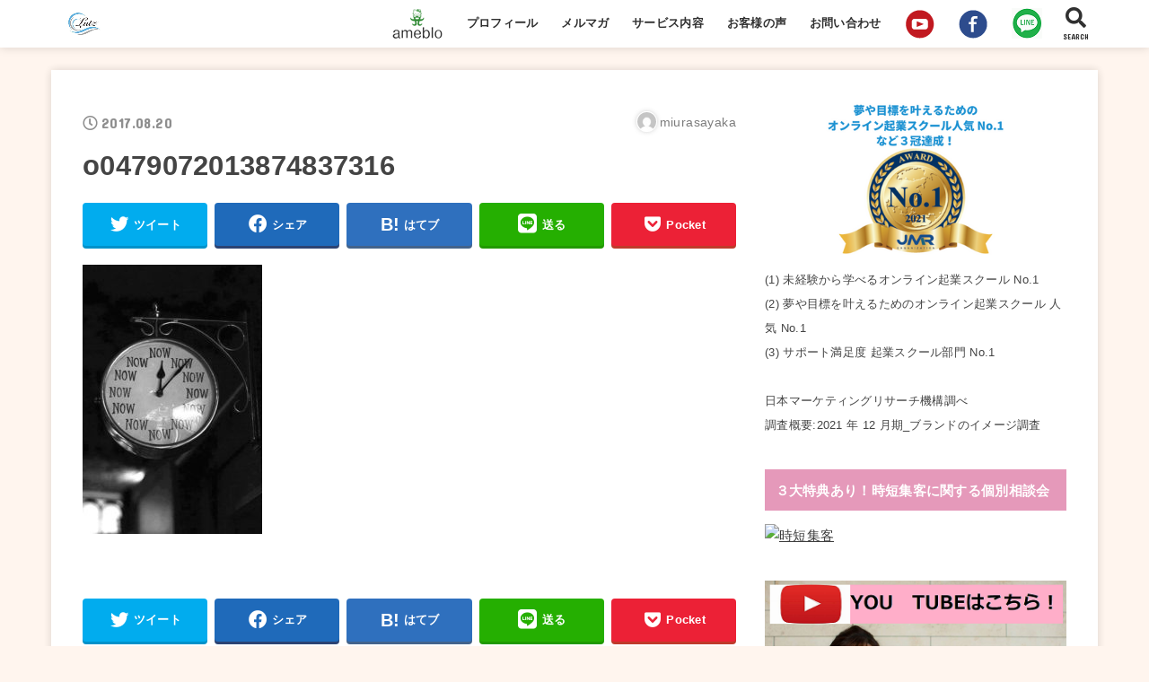

--- FILE ---
content_type: text/html; charset=UTF-8
request_url: https://smile-lutz.com/o0479072013874837316/
body_size: 15288
content:
<!doctype html>
<html lang="ja"
	prefix="og: https://ogp.me/ns#" >

<head>
<meta charset="utf-8">
<meta http-equiv="X-UA-Compatible" content="IE=edge">
<meta name="HandheldFriendly" content="True">
<meta name="MobileOptimized" content="320">
<meta name="viewport" content="width=device-width, initial-scale=1"/>

<link rel="pingback" href="https://smile-lutz.com/xmlrpc.php">

<title>o0479072013874837316 | パラレルキャリアで飛躍しよう - 三浦さやか</title>

		<!-- All in One SEO 4.1.4.5 -->
		<meta name="robots" content="max-image-preview:large" />
		<meta property="og:locale" content="ja_JP" />
		<meta property="og:site_name" content="パラレルキャリアで飛躍しよう - 三浦さやか | お金と集客の専門家、三浦さやかが「パラレルキャリア」本業も副業（起業）も楽しみながら心も収入も満たす働き方、教えます" />
		<meta property="og:type" content="article" />
		<meta property="og:title" content="o0479072013874837316 | パラレルキャリアで飛躍しよう - 三浦さやか" />
		<meta property="og:image" content="https://smile-lutz.com/wp-content/uploads/2020/04/cropped-ロゴ-300x240-1.jpg" />
		<meta property="og:image:secure_url" content="https://smile-lutz.com/wp-content/uploads/2020/04/cropped-ロゴ-300x240-1.jpg" />
		<meta property="article:published_time" content="2017-08-20T13:37:38+00:00" />
		<meta property="article:modified_time" content="2017-08-20T13:37:38+00:00" />
		<meta name="twitter:card" content="summary" />
		<meta name="twitter:domain" content="smile-lutz.com" />
		<meta name="twitter:title" content="o0479072013874837316 | パラレルキャリアで飛躍しよう - 三浦さやか" />
		<meta name="twitter:image" content="https://smile-lutz.com/wp-content/uploads/2020/04/cropped-ロゴ-300x240-1.jpg" />
		<script type="application/ld+json" class="aioseo-schema">
			{"@context":"https:\/\/schema.org","@graph":[{"@type":"WebSite","@id":"https:\/\/smile-lutz.com\/#website","url":"https:\/\/smile-lutz.com\/","name":"\u30d1\u30e9\u30ec\u30eb\u30ad\u30e3\u30ea\u30a2\u3067\u98db\u8e8d\u3057\u3088\u3046 - \u4e09\u6d66\u3055\u3084\u304b","description":"\u304a\u91d1\u3068\u96c6\u5ba2\u306e\u5c02\u9580\u5bb6\u3001\u4e09\u6d66\u3055\u3084\u304b\u304c\u300c\u30d1\u30e9\u30ec\u30eb\u30ad\u30e3\u30ea\u30a2\u300d\u672c\u696d\u3082\u526f\u696d\uff08\u8d77\u696d\uff09\u3082\u697d\u3057\u307f\u306a\u304c\u3089\u5fc3\u3082\u53ce\u5165\u3082\u6e80\u305f\u3059\u50cd\u304d\u65b9\u3001\u6559\u3048\u307e\u3059","inLanguage":"ja","publisher":{"@id":"https:\/\/smile-lutz.com\/#organization"}},{"@type":"Organization","@id":"https:\/\/smile-lutz.com\/#organization","name":"\u30d1\u30e9\u30ec\u30eb\u30ad\u30e3\u30ea\u30a2\u3067\u98db\u8e8d\u3057\u3088\u3046 - \u4e09\u6d66\u3055\u3084\u304b","url":"https:\/\/smile-lutz.com\/","logo":{"@type":"ImageObject","@id":"https:\/\/smile-lutz.com\/#organizationLogo","url":"https:\/\/smile-lutz.com\/wp-content\/uploads\/2020\/04\/cropped-\u30ed\u30b3\u3099-300x240-1.jpg","width":300,"height":240},"image":{"@id":"https:\/\/smile-lutz.com\/#organizationLogo"}},{"@type":"BreadcrumbList","@id":"https:\/\/smile-lutz.com\/o0479072013874837316\/#breadcrumblist","itemListElement":[{"@type":"ListItem","@id":"https:\/\/smile-lutz.com\/#listItem","position":1,"item":{"@type":"WebPage","@id":"https:\/\/smile-lutz.com\/","name":"\u30db\u30fc\u30e0","description":"\u304a\u91d1\u3068\u96c6\u5ba2\u306e\u5c02\u9580\u5bb6\u3001\u4e09\u6d66\u3055\u3084\u304b\u304c\u300c\u30d1\u30e9\u30ec\u30eb\u30ad\u30e3\u30ea\u30a2\u300d\u672c\u696d\u3082\u526f\u696d\uff08\u8d77\u696d\uff09\u3082\u697d\u3057\u307f\u306a\u304c\u3089\u5fc3\u3082\u53ce\u5165\u3082\u6e80\u305f\u3059\u50cd\u304d\u65b9\u3001\u6559\u3048\u307e\u3059","url":"https:\/\/smile-lutz.com\/"},"nextItem":"https:\/\/smile-lutz.com\/o0479072013874837316\/#listItem"},{"@type":"ListItem","@id":"https:\/\/smile-lutz.com\/o0479072013874837316\/#listItem","position":2,"item":{"@type":"WebPage","@id":"https:\/\/smile-lutz.com\/o0479072013874837316\/","name":"o0479072013874837316","url":"https:\/\/smile-lutz.com\/o0479072013874837316\/"},"previousItem":"https:\/\/smile-lutz.com\/#listItem"}]},{"@type":"Person","@id":"https:\/\/smile-lutz.com\/author\/miurasayaka\/#author","url":"https:\/\/smile-lutz.com\/author\/miurasayaka\/","name":"miurasayaka","image":{"@type":"ImageObject","@id":"https:\/\/smile-lutz.com\/o0479072013874837316\/#authorImage","url":"https:\/\/secure.gravatar.com\/avatar\/7006f5443ae06f98262729c638dbb688?s=96&d=mm&r=g","width":96,"height":96,"caption":"miurasayaka"}},{"@type":"ItemPage","@id":"https:\/\/smile-lutz.com\/o0479072013874837316\/#itempage","url":"https:\/\/smile-lutz.com\/o0479072013874837316\/","name":"o0479072013874837316 | \u30d1\u30e9\u30ec\u30eb\u30ad\u30e3\u30ea\u30a2\u3067\u98db\u8e8d\u3057\u3088\u3046 - \u4e09\u6d66\u3055\u3084\u304b","inLanguage":"ja","isPartOf":{"@id":"https:\/\/smile-lutz.com\/#website"},"breadcrumb":{"@id":"https:\/\/smile-lutz.com\/o0479072013874837316\/#breadcrumblist"},"author":"https:\/\/smile-lutz.com\/author\/miurasayaka\/#author","creator":"https:\/\/smile-lutz.com\/author\/miurasayaka\/#author","datePublished":"2017-08-20T13:37:38+09:00","dateModified":"2017-08-20T13:37:38+09:00"}]}
		</script>
		<!-- All in One SEO -->


<!-- Google Tag Manager for WordPress by gtm4wp.com -->
<script data-cfasync="false" data-pagespeed-no-defer type="text/javascript">//<![CDATA[
	var gtm4wp_datalayer_name = "dataLayer";
	var dataLayer = dataLayer || [];
//]]>
</script>
<!-- End Google Tag Manager for WordPress by gtm4wp.com --><link rel='dns-prefetch' href='//ajax.googleapis.com' />
<link rel='dns-prefetch' href='//fonts.googleapis.com' />
<link rel='dns-prefetch' href='//use.fontawesome.com' />
<link rel='dns-prefetch' href='//s.w.org' />
<link rel="alternate" type="application/rss+xml" title="パラレルキャリアで飛躍しよう - 三浦さやか &raquo; フィード" href="https://smile-lutz.com/feed/" />
<link rel="alternate" type="application/rss+xml" title="パラレルキャリアで飛躍しよう - 三浦さやか &raquo; コメントフィード" href="https://smile-lutz.com/comments/feed/" />
<link rel="alternate" type="application/rss+xml" title="パラレルキャリアで飛躍しよう - 三浦さやか &raquo; o0479072013874837316 のコメントのフィード" href="https://smile-lutz.com/feed/?attachment_id=935" />
		<script type="text/javascript">
			window._wpemojiSettings = {"baseUrl":"https:\/\/s.w.org\/images\/core\/emoji\/12.0.0-1\/72x72\/","ext":".png","svgUrl":"https:\/\/s.w.org\/images\/core\/emoji\/12.0.0-1\/svg\/","svgExt":".svg","source":{"concatemoji":"https:\/\/smile-lutz.com\/wp-includes\/js\/wp-emoji-release.min.js?ver=5.4.18"}};
			/*! This file is auto-generated */
			!function(e,a,t){var n,r,o,i=a.createElement("canvas"),p=i.getContext&&i.getContext("2d");function s(e,t){var a=String.fromCharCode;p.clearRect(0,0,i.width,i.height),p.fillText(a.apply(this,e),0,0);e=i.toDataURL();return p.clearRect(0,0,i.width,i.height),p.fillText(a.apply(this,t),0,0),e===i.toDataURL()}function c(e){var t=a.createElement("script");t.src=e,t.defer=t.type="text/javascript",a.getElementsByTagName("head")[0].appendChild(t)}for(o=Array("flag","emoji"),t.supports={everything:!0,everythingExceptFlag:!0},r=0;r<o.length;r++)t.supports[o[r]]=function(e){if(!p||!p.fillText)return!1;switch(p.textBaseline="top",p.font="600 32px Arial",e){case"flag":return s([127987,65039,8205,9895,65039],[127987,65039,8203,9895,65039])?!1:!s([55356,56826,55356,56819],[55356,56826,8203,55356,56819])&&!s([55356,57332,56128,56423,56128,56418,56128,56421,56128,56430,56128,56423,56128,56447],[55356,57332,8203,56128,56423,8203,56128,56418,8203,56128,56421,8203,56128,56430,8203,56128,56423,8203,56128,56447]);case"emoji":return!s([55357,56424,55356,57342,8205,55358,56605,8205,55357,56424,55356,57340],[55357,56424,55356,57342,8203,55358,56605,8203,55357,56424,55356,57340])}return!1}(o[r]),t.supports.everything=t.supports.everything&&t.supports[o[r]],"flag"!==o[r]&&(t.supports.everythingExceptFlag=t.supports.everythingExceptFlag&&t.supports[o[r]]);t.supports.everythingExceptFlag=t.supports.everythingExceptFlag&&!t.supports.flag,t.DOMReady=!1,t.readyCallback=function(){t.DOMReady=!0},t.supports.everything||(n=function(){t.readyCallback()},a.addEventListener?(a.addEventListener("DOMContentLoaded",n,!1),e.addEventListener("load",n,!1)):(e.attachEvent("onload",n),a.attachEvent("onreadystatechange",function(){"complete"===a.readyState&&t.readyCallback()})),(n=t.source||{}).concatemoji?c(n.concatemoji):n.wpemoji&&n.twemoji&&(c(n.twemoji),c(n.wpemoji)))}(window,document,window._wpemojiSettings);
		</script>
		<style type="text/css">
img.wp-smiley,
img.emoji {
	display: inline !important;
	border: none !important;
	box-shadow: none !important;
	height: 1em !important;
	width: 1em !important;
	margin: 0 .07em !important;
	vertical-align: -0.1em !important;
	background: none !important;
	padding: 0 !important;
}
</style>
	<link rel='stylesheet' id='wp-block-library-css'  href='https://smile-lutz.com/wp-includes/css/dist/block-library/style.min.css' type='text/css' media='all' />
<link rel='stylesheet' id='contact-form-7-css'  href='https://smile-lutz.com/wp-content/plugins/contact-form-7/includes/css/styles.css?ver=5.2' type='text/css' media='all' />
<link rel='stylesheet' id='toc-screen-css'  href='https://smile-lutz.com/wp-content/plugins/table-of-contents-plus/screen.min.css?ver=2002' type='text/css' media='all' />
<link rel='stylesheet' id='SFSImainCss-css'  href='https://smile-lutz.com/wp-content/plugins/ultimate-social-media-icons/css/sfsi-style.css' type='text/css' media='all' />
<link rel='stylesheet' id='stk_style-css'  href='https://smile-lutz.com/wp-content/themes/jstork19/style.css?ver=1.2.1' type='text/css' media='all' />
<link rel='stylesheet' id='gf_font-css'  href='https://fonts.googleapis.com/css?family=Concert+One&#038;display=swap' type='text/css' media='all' />
<link rel='stylesheet' id='fontawesome-css'  href='https://use.fontawesome.com/releases/v5.10.2/css/all.css' type='text/css' media='all' />
<link rel='stylesheet' id='tablepress-default-css'  href='https://smile-lutz.com/wp-content/plugins/tablepress/css/default.min.css?ver=1.11' type='text/css' media='all' />
<script type='text/javascript' src='https://ajax.googleapis.com/ajax/libs/jquery/1.12.4/jquery.min.js?ver=1.12.4'></script>
<script type='text/javascript' src='https://smile-lutz.com/wp-includes/js/jquery/jquery-migrate.min.js?ver=1.4.1'></script>
<script type='text/javascript' src='https://smile-lutz.com/wp-content/plugins/duracelltomi-google-tag-manager/js/gtm4wp-form-move-tracker.js?ver=1.11.5'></script>
<link rel='https://api.w.org/' href='https://smile-lutz.com/wp-json/' />
<link rel="EditURI" type="application/rsd+xml" title="RSD" href="https://smile-lutz.com/xmlrpc.php?rsd" />
<link rel="wlwmanifest" type="application/wlwmanifest+xml" href="https://smile-lutz.com/wp-includes/wlwmanifest.xml" /> 

<link rel='shortlink' href='https://smile-lutz.com/?p=935' />
<link rel="alternate" type="application/json+oembed" href="https://smile-lutz.com/wp-json/oembed/1.0/embed?url=https%3A%2F%2Fsmile-lutz.com%2Fo0479072013874837316%2F" />
<link rel="alternate" type="text/xml+oembed" href="https://smile-lutz.com/wp-json/oembed/1.0/embed?url=https%3A%2F%2Fsmile-lutz.com%2Fo0479072013874837316%2F&#038;format=xml" />

		<!-- GA Google Analytics @ https://m0n.co/ga -->
		<script>
			(function(i,s,o,g,r,a,m){i['GoogleAnalyticsObject']=r;i[r]=i[r]||function(){
			(i[r].q=i[r].q||[]).push(arguments)},i[r].l=1*new Date();a=s.createElement(o),
			m=s.getElementsByTagName(o)[0];a.async=1;a.src=g;m.parentNode.insertBefore(a,m)
			})(window,document,'script','https://www.google-analytics.com/analytics.js','ga');
			ga('create', 'UA-149930274-2', 'auto');
			ga('send', 'pageview');
		</script>

	<meta name="generator" content="Site Kit by Google 1.43.0" /><meta name="follow.[base64]" content="VeG4CZTCnhwYF4Sx34fN"/>
<!-- Google Tag Manager for WordPress by gtm4wp.com -->
<script data-cfasync="false" data-pagespeed-no-defer type="text/javascript">//<![CDATA[
	var dataLayer_content = {"pagePostType":"attachment","pagePostType2":"single-attachment","pagePostAuthor":"miurasayaka"};
	dataLayer.push( dataLayer_content );//]]>
</script>
<script data-cfasync="false">//<![CDATA[
(function(w,d,s,l,i){w[l]=w[l]||[];w[l].push({'gtm.start':
new Date().getTime(),event:'gtm.js'});var f=d.getElementsByTagName(s)[0],
j=d.createElement(s),dl=l!='dataLayer'?'&l='+l:'';j.async=true;j.src=
'//www.googletagmanager.com/gtm.'+'js?id='+i+dl;f.parentNode.insertBefore(j,f);
})(window,document,'script','dataLayer','GTM-PNMLTMS');//]]>
</script>
<!-- End Google Tag Manager -->
<!-- End Google Tag Manager for WordPress by gtm4wp.com --><!-- Analytics by WP-Statistics v13.0.8 - https://wp-statistics.com/ -->
<style type="text/css">
body, #breadcrumb li a::after{ color: #444444;}
a, #breadcrumb li.bc_homelink a::before, .author_sns li a::before,.widget li a:after,.np-post-list.prev a::before, .np-post-list.next a::after, .footer-links li a:before{ color: #3e3e3e;}
a:hover{ color: #878787;}

.article-footer .post-categories li a,.article-footer .tags a{ background-color: #3e3e3e;  border-color:#3e3e3e;}
.article-footer .post-categories li a:hover,.article-footer .tags a:hover{ background-color: #878787;  border-color:#878787;}
.article-footer .tags a{ color:#3e3e3e;}
.article-footer .tags a:hover{ color: #878787;}
#header, .bgnormal #inner-header{ background: #ffffff;}
#site__logo a{ color: #eeee22;}
#header, #g_nav li a, .nav_btn{ color: #303030;}
@media only screen and (min-width: 768px) {
	.nav ul { background: #ffffff;}
	#g_nav .nav li ul.sub-menu li a{ color: #828282;}
}

#inner-content, #breadcrumb, .entry-content blockquote:before, .entry-content blockquote:after, .archives-list.simple-list .post-list a,.cbox.type_simple,.cbox.type_simple .box_title .span__box_title, .accordion_content{ background: #ffffff;}

.entry-content h2:not(.is-style-stylenone),.widgettitle,.homeadd_wrap h2,.accordion::before,
ul.wpp-list li a:before,#toc_container .toc_number { background: #e599ba; color: #ffffff;}

.entry-content h3:not(.is-style-stylenone),.entry-content h4:not(.is-style-stylenone),.cat_postlist .catttl,.archive-title,
.h_boader .entry-content h2:not(.is-style-stylenone),.h_boader .homeadd_wrap h2{ border-color: #e599ba;}
.h_balloon .entry-content h2:not(.is-style-stylenone):after,.h_balloon .homeadd_wrap h2:not(.is-style-stylenone):after{ border-top-color: #e599ba;}
.entry-content ul li:before, #toc_container .toc_title::before{ color: #e599ba;}
.entry-content ol > li:before{ background: #e599ba; border-color: #e599ba;  color: #ffffff;}

#container .cat-name,.related_article .ttl:before{ background: #eeee22; color:  #444444;}
.btn-wrap a, .wp-block-button.is-style-normal a{ background: #3e3e3e;border-color: #3e3e3e;}
.btn-wrap a:hover, .wp-block-button.is-style-normal a:hover, .widget .btn-wrap:not(.simple) a:hover{ color: #3e3e3e;border-color: #3e3e3e;}
.btn-wrap.simple a, .wp-block-button.is-style-simple a, .pagination a, .pagination span,.page-links a{ border-color: #3e3e3e; color: #3e3e3e;}
.btn-wrap.simple a:hover, .wp-block-button.is-style-simple a:hover, .pagination .current,.pagination .current:hover,.page-links ul > li > span,.pagination a:hover,.pagination a:focus,.page-links a:hover,.page-links a:focus,.accordionBtn{ background-color: #3e3e3e;}
.accordionBtn.active{ background-color: #878787;}

#top_carousel a, .slick-prev:before, .slick-next:before, .slick-dots li button:before{color: #444444;}
#sidebar1, .widget:not(.widget_text) a{ color: #444444;}
.bgfull #footer-top, .cta-inner{ background-color: #ffffff; color: #444444;}
.footer a,#footer-top a{ color: #828282;}
#footer-top .widgettitle{ color: #444444;}
.bgfull #footer, .bgnormal #footer #inner-footer { background-color: #ffffff; color: #444444;}
.wp-block-stk-plugin-faq .faq_title::before{ background-color: #444444;}
.newmark::before{background-color: #ff6347;}
</style>
<style type="text/css" id="custom-background-css">
body.custom-background { background-color: #fff5ee; }
</style>
	<link rel="icon" href="https://smile-lutz.com/wp-content/uploads/2020/04/cropped-ロゴ-300x240-1-1-32x32.jpg" sizes="32x32" />
<link rel="icon" href="https://smile-lutz.com/wp-content/uploads/2020/04/cropped-ロゴ-300x240-1-1-192x192.jpg" sizes="192x192" />
<link rel="apple-touch-icon" href="https://smile-lutz.com/wp-content/uploads/2020/04/cropped-ロゴ-300x240-1-1-180x180.jpg" />
<meta name="msapplication-TileImage" content="https://smile-lutz.com/wp-content/uploads/2020/04/cropped-ロゴ-300x240-1-1-270x270.jpg" />
</head>

<body class="attachment attachment-template-default single single-attachment postid-935 attachmentid-935 attachment-jpeg custom-background wp-custom-logo bgfull">

<div id="container">


<header id="header" class="header">
<div id="inner-header" class="wrap">


<div id="site__logo" class="fs_m">

	
		<p class="h1 img"><a href="https://smile-lutz.com/" class="custom-logo-link" rel="home"><img width="300" height="240" src="https://smile-lutz.com/wp-content/uploads/2020/04/cropped-ロゴ-300x240-1.jpg" class="custom-logo" alt="パラレルキャリアで飛躍しよう &#8211; 三浦さやか" /></a></p>
	
</div>

<nav id="g_nav" class="menu-%e3%82%b0%e3%83%ad%e3%83%bc%e3%83%90%e3%83%ab%e3%83%a1%e3%83%8b%e3%83%a5%e3%83%bc-container"><ul id="menu-%e3%82%b0%e3%83%ad%e3%83%bc%e3%83%90%e3%83%ab%e3%83%a1%e3%83%8b%e3%83%a5%e3%83%bc" class="nav top-nav cf"><li id="menu-item-3095" class="menu-item menu-item-type-custom menu-item-object-custom menu-item-3095"><a href="http://ameblo.jp/smilesaya2016/"><img src="https://smile-lutz.com/wp-content/uploads/2017/04/ameblo-rogo-11-gif-toka.gif" alt="" width="57" height="35" class="alignnone size-full wp-image-539" /></a></li>
<li id="menu-item-6599" class="menu-item menu-item-type-post_type menu-item-object-page menu-item-6599"><a href="https://smile-lutz.com/profile/">プロフィール</a></li>
<li id="menu-item-3092" class="menu-item menu-item-type-custom menu-item-object-custom menu-item-3092"><a href="https://miura-sayaka.com/jitan-lp3/">メルマガ</a></li>
<li id="menu-item-6598" class="menu-item menu-item-type-post_type menu-item-object-page menu-item-has-children menu-item-6598"><a href="https://smile-lutz.com/service/">サービス内容</a>
<ul class="sub-menu">
	<li id="menu-item-3097" class="menu-item menu-item-type-custom menu-item-object-custom menu-item-3097"><a href="http://pec">PEC</a></li>
</ul>
</li>
<li id="menu-item-3096" class="menu-item menu-item-type-custom menu-item-object-custom menu-item-3096"><a href="https://smile-lutz.com/records-jisseki/">お客様の声</a></li>
<li id="menu-item-6597" class="menu-item menu-item-type-post_type menu-item-object-page menu-item-has-children menu-item-6597"><a href="https://smile-lutz.com/inquiry-otoiawase/">お問い合わせ</a>
<ul class="sub-menu">
	<li id="menu-item-6602" class="menu-item menu-item-type-post_type menu-item-object-page menu-item-6602"><a href="https://smile-lutz.com/setteinoonegai/">受信設定のお願い</a></li>
</ul>
</li>
<li id="menu-item-3088" class="menu-item menu-item-type-custom menu-item-object-custom menu-item-3088"><a href="https://www.youtube.com/channel/UCCRZkxGXpM6sWdOccFOfZtg?sub_confirmation=1"><img src="https://smile-lutz.com/wp-content/uploads/2017/03/btn_youtube.png" alt="" width="34" height="34" class="alignnone size-full wp-image-141" /></a></li>
<li id="menu-item-3089" class="menu-item menu-item-type-custom menu-item-object-custom menu-item-3089"><a href="https://www.facebook.com/saya.miura82?fref=ts"><img src="https://smile-lutz.com/wp-content/uploads/2017/03/btn_fb.png" alt="" width="34" height="34" class="alignnone size-full wp-image-151" /></a></a></li>
<li id="menu-item-3090" class="menu-item menu-item-type-custom menu-item-object-custom menu-item-3090"><a href="https://miura-sayaka.jp/enquetelp1_c/index.html"><img src="https://smile-lutz.com/wp-content/uploads/2017/04/ライン　ロゴ　small-11.gif" alt="" width="34" height="34" class="alignnone size-full wp-image-544" /></a></li>
</ul></nav>

<a href="#searchbox" data-remodal-target="searchbox" class="nav_btn search_btn"><span class="text gf">search</span></a>




</div>
</header>













<div id="content">
<div id="inner-content" class="fadeIn wrap">

<main id="main">
<article id="post-935" class="post-935 attachment type-attachment status-inherit hentry article">
<header class="article-header entry-header">
<p class="byline entry-meta vcard cf">


<time class="time__date gf entry-date updated" datetime="2017-08-20">2017.08.20</time>
<span class="writer name author"><img alt='' src='https://secure.gravatar.com/avatar/7006f5443ae06f98262729c638dbb688?s=30&#038;d=mm&#038;r=g' srcset='https://secure.gravatar.com/avatar/7006f5443ae06f98262729c638dbb688?s=60&#038;d=mm&#038;r=g 2x' class='avatar avatar-30 photo' height='30' width='30' /><span class="fn">miurasayaka</span></span>
</p>

<h1 class="entry-title single-title" itemprop="headline" rel="bookmark">o0479072013874837316</h1>

<div class="sns_btn">
<ul>

<li class="twitter"> 
<a target="blank" href="//twitter.com/intent/tweet?url=https%3A%2F%2Fsmile-lutz.com%2Fo0479072013874837316%2F&text=o0479072013874837316&tw_p=tweetbutton" onclick="window.open(this.href, 'tweetwindow', 'width=550, height=450,personalbar=0,toolbar=0,scrollbars=1,resizable=1'); return false;"><span class="text">ツイート</span><span class="count"></span></a>
</li>

<li class="facebook">
<a href="//www.facebook.com/sharer.php?src=bm&u=https%3A%2F%2Fsmile-lutz.com%2Fo0479072013874837316%2F&t=o0479072013874837316" onclick="javascript:window.open(this.href, '', 'menubar=no,toolbar=no,resizable=yes,scrollbars=yes,height=300,width=600');return false;"><span class="text">シェア</span><span class="count"></span></a>
</li>

<li class="hatebu">       
<a href="//b.hatena.ne.jp/add?mode=confirm&url=https://smile-lutz.com/o0479072013874837316/&title=o0479072013874837316" onclick="window.open(this.href, 'HBwindow', 'width=600, height=400, menubar=no, toolbar=no, scrollbars=yes'); return false;" target="_blank"><span class="text">はてブ</span><span class="count"></span></a>
</li>

<li class="line">
<a href="//line.me/R/msg/text/?o0479072013874837316%0Ahttps%3A%2F%2Fsmile-lutz.com%2Fo0479072013874837316%2F" target="_blank"><span class="text">送る</span></a>
</li>

<li class="pocket">
<a href="//getpocket.com/edit?url=https://smile-lutz.com/o0479072013874837316/&title=o0479072013874837316" onclick="window.open(this.href, 'FBwindow', 'width=550, height=350, menubar=no, toolbar=no, scrollbars=yes'); return false;"><span class="text">Pocket</span><span class="count"></span></a></li>

</ul>
</div></header>

<section class="entry-content cf">



<p class="attachment"><a href='https://smile-lutz.com/wp-content/uploads/2017/08/o0479072013874837316.jpg'><img width="200" height="300" src="https://smile-lutz.com/wp-content/uploads/2017/08/o0479072013874837316-200x300.jpg" class="attachment-medium size-medium" alt="" srcset="https://smile-lutz.com/wp-content/uploads/2017/08/o0479072013874837316-200x300.jpg 200w, https://smile-lutz.com/wp-content/uploads/2017/08/o0479072013874837316.jpg 479w" sizes="(max-width: 200px) 100vw, 200px" /></a></p>



</section>



<div class="sharewrap">
<div class="sns_btn">
<ul>

<li class="twitter"> 
<a target="blank" href="//twitter.com/intent/tweet?url=https%3A%2F%2Fsmile-lutz.com%2Fo0479072013874837316%2F&text=o0479072013874837316&tw_p=tweetbutton" onclick="window.open(this.href, 'tweetwindow', 'width=550, height=450,personalbar=0,toolbar=0,scrollbars=1,resizable=1'); return false;"><span class="text">ツイート</span><span class="count"></span></a>
</li>

<li class="facebook">
<a href="//www.facebook.com/sharer.php?src=bm&u=https%3A%2F%2Fsmile-lutz.com%2Fo0479072013874837316%2F&t=o0479072013874837316" onclick="javascript:window.open(this.href, '', 'menubar=no,toolbar=no,resizable=yes,scrollbars=yes,height=300,width=600');return false;"><span class="text">シェア</span><span class="count"></span></a>
</li>

<li class="hatebu">       
<a href="//b.hatena.ne.jp/add?mode=confirm&url=https://smile-lutz.com/o0479072013874837316/&title=o0479072013874837316" onclick="window.open(this.href, 'HBwindow', 'width=600, height=400, menubar=no, toolbar=no, scrollbars=yes'); return false;" target="_blank"><span class="text">はてブ</span><span class="count"></span></a>
</li>

<li class="line">
<a href="//line.me/R/msg/text/?o0479072013874837316%0Ahttps%3A%2F%2Fsmile-lutz.com%2Fo0479072013874837316%2F" target="_blank"><span class="text">送る</span></a>
</li>

<li class="pocket">
<a href="//getpocket.com/edit?url=https://smile-lutz.com/o0479072013874837316/&title=o0479072013874837316" onclick="window.open(this.href, 'FBwindow', 'width=550, height=350, menubar=no, toolbar=no, scrollbars=yes'); return false;"><span class="text">Pocket</span><span class="count"></span></a></li>

</ul>
</div></div>




	<div id="respond" class="comment-respond">
		<h3 id="reply-title" class="comment-reply-title">コメントを残す <small><a rel="nofollow" id="cancel-comment-reply-link" href="/o0479072013874837316/#respond" style="display:none;">コメントをキャンセル</a></small></h3><form action="https://smile-lutz.com/wp-comments-post.php" method="post" id="commentform" class="comment-form" novalidate><p class="comment-notes"><span id="email-notes">メールアドレスが公開されることはありません。</span> <span class="required">*</span> が付いている欄は必須項目です</p><p class="comment-form-comment"><label for="comment">コメント</label> <textarea id="comment" name="comment" cols="45" rows="8" maxlength="65525" required="required"></textarea></p><p class="comment-form-author"><label for="author">名前 <span class="required">*</span></label> <input id="author" name="author" type="text" value="" size="30" maxlength="245" required='required' /></p>
<p class="comment-form-email"><label for="email">メール <span class="required">*</span></label> <input id="email" name="email" type="email" value="" size="30" maxlength="100" aria-describedby="email-notes" required='required' /></p>
<p class="comment-form-url"><label for="url">サイト</label> <input id="url" name="url" type="url" value="" size="30" maxlength="200" /></p>
<p class="comment-form-cookies-consent"><input id="wp-comment-cookies-consent" name="wp-comment-cookies-consent" type="checkbox" value="yes" /> <label for="wp-comment-cookies-consent">次回のコメントで使用するためブラウザーに自分の名前、メールアドレス、サイトを保存する。</label></p>
<p><img src="https://smile-lutz.com/wp-content/plugins/siteguard/really-simple-captcha/tmp/616112274.png" alt="CAPTCHA"></p><p><label for="siteguard_captcha">上に表示された文字を入力してください。</label><br /><input type="text" name="siteguard_captcha" id="siteguard_captcha" class="input" value="" size="10" aria-required="true" /><input type="hidden" name="siteguard_captcha_prefix" id="siteguard_captcha_prefix" value="616112274" /></p><p class="form-submit"><input name="submit" type="submit" id="submit" class="submit" value="コメントを送信" /> <input type='hidden' name='comment_post_ID' value='935' id='comment_post_ID' />
<input type='hidden' name='comment_parent' id='comment_parent' value='0' />
</p><p style="display: none;"><input type="hidden" id="akismet_comment_nonce" name="akismet_comment_nonce" value="cb62fbebfc" /></p><p style="display: none;"><input type="hidden" id="ak_js" name="ak_js" value="29"/></p></form>	</div><!-- #respond -->
	
</article>

<div id="single_foot">

<div id="np-post">

</div>

			
	<div id="related-box" class="original-related">
	    <h2 class="related-h h_ttl"><span class="gf">RECOMMEND</span></h2>
				<ul>

				<li class="related_newpost__li">
		    <a href="https://smile-lutz.com/2017/10/13/merumaga-4/">
				<figure class="eyecatch">
				<img width="451" height="300" src="https://smile-lutz.com/wp-content/uploads/2017/10/blur-1853302_640.jpg" class="attachment-oc-post-thum size-oc-post-thum wp-post-image" alt="" srcset="https://smile-lutz.com/wp-content/uploads/2017/10/blur-1853302_640.jpg 640w, https://smile-lutz.com/wp-content/uploads/2017/10/blur-1853302_640-300x200.jpg 300w" sizes="(max-width: 451px) 100vw, 451px" />				<span class="osusume-label cat-name cat-id-11">集客</span>				</figure>
				<time class="time__date gf">2017.10.13</time>				<div class="ttl">なぜメルマガが、重要だと思いますか？</div>
			</a>
		</li>
				<li class="related_newpost__li">
		    <a href="https://smile-lutz.com/2020/03/27/fukugyo-3/">
				<figure class="eyecatch">
				<img width="485" height="300" src="https://smile-lutz.com/wp-content/uploads/2020/04/img_0167-485x300.jpg" class="attachment-oc-post-thum size-oc-post-thum wp-post-image" alt="" />				<span class="osusume-label cat-name cat-id-14">動画</span>				</figure>
				<time class="time__date gf undo">2020.04.24</time>				<div class="ttl">【動画】副業がバレちゃった&#x2049;︎副業の申請どうする？</div>
			</a>
		</li>
				<li class="related_newpost__li">
		    <a href="https://smile-lutz.com/2021/02/10/7keta_kasegu/">
				<figure class="eyecatch">
				<img width="485" height="300" src="https://smile-lutz.com/wp-content/uploads/2021/02/20210203_SayakaBlog_Post_57_1920-485x300.png" class="attachment-oc-post-thum size-oc-post-thum wp-post-image" alt="" />				<span class="osusume-label cat-name cat-id-76">ライブ配信</span>				</figure>
				<time class="time__date gf">2021.02.10</time>				<div class="ttl">7桁稼ぐ、Facebookライブ配信７ステップ</div>
			</a>
		</li>
				<li class="related_newpost__li">
		    <a href="https://smile-lutz.com/2021/08/19/jibunhasshin/">
				<figure class="eyecatch">
				<img width="485" height="300" src="https://smile-lutz.com/wp-content/uploads/2021/08/20210805_SayakaBlog_Post_112_1920-485x300.png" class="attachment-oc-post-thum size-oc-post-thum wp-post-image" alt="" />				<span class="osusume-label cat-name cat-id-12">情報発信</span>				</figure>
				<time class="time__date gf undo">2021.10.12</time>				<div class="ttl">自分発信の未来地図</div>
			</a>
		</li>
				<li class="related_newpost__li">
		    <a href="https://smile-lutz.com/2020/01/03/2019to2020/">
				<figure class="eyecatch">
				<img width="485" height="300" src="https://smile-lutz.com/wp-content/uploads/2020/01/761F6F55-C44C-455E-9A19-BCF125FF90A0-485x300.jpeg" class="attachment-oc-post-thum size-oc-post-thum wp-post-image" alt="" />				<span class="osusume-label cat-name cat-id-10">活動記録</span>				</figure>
				<time class="time__date gf undo">2020.05.30</time>				<div class="ttl">感謝の2019年と飛躍の2020年</div>
			</a>
		</li>
				<li class="related_newpost__li">
		    <a href="https://smile-lutz.com/2017/11/09/kirei/">
				<figure class="eyecatch">
				<img width="169" height="300" src="https://smile-lutz.com/wp-content/uploads/2017/11/23231286_359976114447531_2198779060443251091_n.jpg" class="attachment-oc-post-thum size-oc-post-thum wp-post-image" alt="" srcset="https://smile-lutz.com/wp-content/uploads/2017/11/23231286_359976114447531_2198779060443251091_n.jpg 540w, https://smile-lutz.com/wp-content/uploads/2017/11/23231286_359976114447531_2198779060443251091_n-169x300.jpg 169w" sizes="(max-width: 169px) 100vw, 169px" />				<span class="osusume-label cat-name cat-id-22">オススメ本</span>				</figure>
				<time class="time__date gf">2017.11.09</time>				<div class="ttl">きれいでなければ、稼げません(渡辺 ゆきよ)</div>
			</a>
		</li>
				<li class="related_newpost__li">
		    <a href="https://smile-lutz.com/2018/11/20/sikumika/">
				<figure class="eyecatch">
				<img width="399" height="300" src="https://smile-lutz.com/wp-content/uploads/2018/11/宮崎塁.jpg" class="attachment-oc-post-thum size-oc-post-thum wp-post-image" alt="" srcset="https://smile-lutz.com/wp-content/uploads/2018/11/宮崎塁.jpg 1186w, https://smile-lutz.com/wp-content/uploads/2018/11/宮崎塁-300x226.jpg 300w, https://smile-lutz.com/wp-content/uploads/2018/11/宮崎塁-1024x770.jpg 1024w, https://smile-lutz.com/wp-content/uploads/2018/11/宮崎塁-768x578.jpg 768w" sizes="(max-width: 399px) 100vw, 399px" />				<span class="osusume-label cat-name cat-id-16">ビジネス</span>				</figure>
				<time class="time__date gf">2018.11.20</time>				<div class="ttl">仕組化の重要性</div>
			</a>
		</li>
				<li class="related_newpost__li">
		    <a href="https://smile-lutz.com/2019/12/18/samuneiru/">
				<figure class="eyecatch">
				<img width="485" height="300" src="https://smile-lutz.com/wp-content/uploads/2020/01/BD482BD0-39AC-434A-8909-A04D4633A77F-485x300.jpeg" class="attachment-oc-post-thum size-oc-post-thum wp-post-image" alt="" />				<span class="osusume-label cat-name cat-id-14">動画</span>				</figure>
				<time class="time__date gf undo">2020.05.30</time>				<div class="ttl">【動画】YouTube動画で、クリックしたくなるサムネイルのコツ</div>
			</a>
		</li>
		
			</ul>
	    	</div>
	  
	  	

</div>
</main>

<div id="sidebar1" class="sidebar" role="complementary"><div id="custom_html-5" class="widget_text widget widget_custom_html"><div class="textwidget custom-html-widget"><center><img class="alignnone wp-image-3270 size-thumbnail" src="https://smile-lutz.com/wp-content/uploads/2022/01/image.png" alt="" width="250" height="250" /></center>
<p><font size="-1"><div style=”line-height: 0;”>(1) 未経験から学べるオンライン起業スクール No.1<br>
(2) 夢や目標を叶えるためのオンライン起業スクール 人気 No.1<br>
(3) サポート満足度 起業スクール部門 No.1<br>
<br>
日本マーケティングリサーチ機構調べ<br>
	調査概要:2021 年 12 月期_ブランドのイメージ調査</div></font></p></div></div><div id="text-3" class="widget widget_text"><h4 class="widgettitle gf"><span>３大特典あり！時短集客に関する個別相談会</span></h4>			<div class="textwidget"><p><a href="https://miura-sayaka.com/jitan-thanks/"><img src="https://miura-sayaka.com/wp-content/uploads/2020/01/pec.jpg" alt="時短集客" width="300" height="300" /></a></p>
</div>
		</div><div id="custom_html-3" class="widget_text widget widget_custom_html"><div class="textwidget custom-html-widget"><a href="https://www.youtube.com/channel/UCCRZkxGXpM6sWdOccFOfZtg?sub_confirmation=1"><img class="alignnone size-full wp-image-3289" src="https://smile-lutz.com/wp-content/uploads/2018/08/ytミニサイス.png" alt="" width="350" height="221" /></a>
<br><br>
<a href="https://soundcloud.com/miurasayaka"><img class="alignnone size-full wp-image-7330" src="https://smile-lutz.com/wp-content/uploads/2020/10/Banner-Sayaka.png" alt="" width="350" /></a></div></div><div id="custom_html-4" class="widget_text widget widget_custom_html"><div class="textwidget custom-html-widget"><center><a href="https://mobile.twitter.com/MSayaka82"><img class="alignnone wp-image-3270 size-thumbnail" src="https://smile-lutz.com/wp-content/uploads/2018/08/さやかさんＴＷ-150x150.png" alt="" width="200" height="200" /></a></center></div></div><div id="text-4" class="widget widget_text"><h4 class="widgettitle gf"><span>プロフィール</span></h4>			<div class="textwidget"><p><img src="https://smile-lutz.com/wp-content/uploads/2017/04/sa1.jpg" alt="起業やパラレルキャリアをプロデュースするパラレルキャリア・ビジネスアカデミー主宰「三浦さやか」" /></p>
<p><center>三浦さやか</center><br />
<span style="font-size: 14pt;"><strong>株式会社Lutz(ルッツ) 代表取締役 2社経営</strong></span><br />
お金と集客の専門家<br />
おしゃべり起業コンサルタント</p>
<p>SNSの総フォロワー8.3万人。<br />
普通の会社員や、起業家を７桁以上収入アップさせる<br />
「おしゃべり起業のプロ」として活躍。</p>
<p>12,000名以上にセミナーを実施。<br />
月収100 万〜1,700万円 達成者を続出させる。</p>
<p>「手軽で誰でもできると評判」の「おしゃべり起業プログラム」は幅広い層に支持され、23ヶ国、のべ600名以上の方に、海外仕込みの新しいマーケティング、ライブ動画とオンラインを使った働き方を提案している。</p>
<p>複業で自己実現したい会社員や起業家向けに、コンサルティングをはじめとして、企業や経営者への集客支援を行っている。<br />
著書に「超簡単！おしゃべり起業の教科書」（KADOKAWA）がある</p>
<p>◆◆◆◆◆◆◆◆◆◆<br />
息子の<b>「サッカー留学したい」</b>という言葉がきっかけで会社員をしながら、副業をスタート。</p>
<p>安定的に月収７桁を７ヶ月連続達成したのをきっかけに<br />
１７年間勤めた会社を卒業。<br />
手取り20万円台のOLが、約１年半で社長になりました。</p>
<p>「発信すべき才能を持っている女性達を、もっと応援したい」<br />
「子育て中のお母さん達も、気軽に起業にトライできる土壌を創りたい」<br />
「パラレルキャリアを、社会の常識にしたい！」<br />
日々そう思いながら、全力でサポートさせていただいています。</p>
<p>プライベートでは、２人の男の子のママです。</p>
<p style="text-align: center;"><a href="https://smile-lutz.com/profile/" target="_blank" rel="noopener noreferrer"> <img class="alignnone size-full wp-image-201" src="https://smile-lutz.com/wp-content/uploads/2017/03/三浦様　矢印　イラスト-1.png" alt="" width="271" height="55" /></a></p>
</div>
		</div><div id="search-4" class="widget widget_search"><h4 class="widgettitle gf"><span>ブログ内を検索</span></h4><form role="search" method="get" class="searchform" action="https://smile-lutz.com/">
				<label>
					<span class="screen-reader-text">検索:</span>
					<input type="search" class="searchform_input" placeholder="検索&hellip;" value="" name="s" />
				</label>
				<button type="submit" class="searchsubmit"></button>
			</form></div><div id="categories-4" class="widget widget_categories"><h4 class="widgettitle gf"><span>カテゴリー</span></h4>		<ul>
				<li class="cat-item cat-item-1"><a href="https://smile-lutz.com/category/%e6%9c%aa%e5%88%86%e9%a1%9e/">未分類</a>
</li>
	<li class="cat-item cat-item-2"><a href="https://smile-lutz.com/category/%e3%82%bb%e3%83%9f%e3%83%8a%e3%83%bc%e9%96%8b%e5%82%ac/">セミナー開催</a>
</li>
	<li class="cat-item cat-item-3"><a href="https://smile-lutz.com/category/zoom/">ZOOM</a>
</li>
	<li class="cat-item cat-item-4"><a href="https://smile-lutz.com/category/%e9%9f%b3%e5%a3%b0/">音声</a>
</li>
	<li class="cat-item cat-item-5"><a href="https://smile-lutz.com/category/%e3%81%8a%e5%ae%a2%e6%a7%98%e3%81%ae%e5%a3%b0/">お客様の声</a>
</li>
	<li class="cat-item cat-item-6"><a href="https://smile-lutz.com/category/facebook-live/">Facebook Live</a>
</li>
	<li class="cat-item cat-item-7"><a href="https://smile-lutz.com/category/%e3%83%9e%e3%83%9e%e8%b5%b7%e6%a5%ad/">ママ起業</a>
</li>
	<li class="cat-item cat-item-8"><a href="https://smile-lutz.com/category/%e6%99%82%e7%9f%ad%e8%a1%93/">時短術</a>
</li>
	<li class="cat-item cat-item-9"><a href="https://smile-lutz.com/category/pba/">PBA</a>
</li>
	<li class="cat-item cat-item-10"><a href="https://smile-lutz.com/category/%e6%b4%bb%e5%8b%95%e8%a8%98%e9%8c%b2/">活動記録</a>
</li>
	<li class="cat-item cat-item-11"><a href="https://smile-lutz.com/category/%e9%9b%86%e5%ae%a2/">集客</a>
</li>
	<li class="cat-item cat-item-12"><a href="https://smile-lutz.com/category/%e6%83%85%e5%a0%b1%e7%99%ba%e4%bf%a1/">情報発信</a>
</li>
	<li class="cat-item cat-item-13"><a href="https://smile-lutz.com/category/%e3%82%bb%e3%83%bc%e3%83%ab%e3%82%b9/">セールス</a>
</li>
	<li class="cat-item cat-item-14"><a href="https://smile-lutz.com/category/%e5%8b%95%e7%94%bb/">動画</a>
</li>
	<li class="cat-item cat-item-15"><a href="https://smile-lutz.com/category/%e8%b5%b7%e6%a5%ad/">起業</a>
</li>
	<li class="cat-item cat-item-16"><a href="https://smile-lutz.com/category/%e3%83%93%e3%82%b8%e3%83%8d%e3%82%b9/">ビジネス</a>
</li>
	<li class="cat-item cat-item-17"><a href="https://smile-lutz.com/category/%e3%82%b3%e3%83%b3%e3%82%bb%e3%83%97%e3%83%88/">コンセプト</a>
</li>
	<li class="cat-item cat-item-18"><a href="https://smile-lutz.com/category/%e6%88%90%e5%8a%9f%e3%83%9e%e3%82%a4%e3%83%b3%e3%83%89/">成功マインド</a>
</li>
	<li class="cat-item cat-item-19"><a href="https://smile-lutz.com/category/%e3%83%91%e3%83%a9%e3%83%ac%e3%83%ab%e3%82%ad%e3%83%a3%e3%83%aa%e3%82%a2/">パラレルキャリア</a>
</li>
	<li class="cat-item cat-item-20"><a href="https://smile-lutz.com/category/%e3%83%a9%e3%82%b8%e3%82%aa/">ラジオ</a>
</li>
	<li class="cat-item cat-item-21"><a href="https://smile-lutz.com/category/%e8%a8%80%e8%91%89%e3%81%ae%e5%8a%9b/">言葉の力</a>
</li>
	<li class="cat-item cat-item-22"><a href="https://smile-lutz.com/category/%e3%82%aa%e3%82%b9%e3%82%b9%e3%83%a1%e6%9c%ac/">オススメ本</a>
</li>
	<li class="cat-item cat-item-23"><a href="https://smile-lutz.com/category/%e3%83%96%e3%83%ad%e3%82%b0/">ブログ</a>
</li>
	<li class="cat-item cat-item-72"><a href="https://smile-lutz.com/category/%e5%89%af%e6%a5%ad/">副業</a>
</li>
	<li class="cat-item cat-item-73"><a href="https://smile-lutz.com/category/%e5%9c%a8%e5%ae%85/">在宅</a>
</li>
	<li class="cat-item cat-item-74"><a href="https://smile-lutz.com/category/podcast/">PODCAST</a>
</li>
	<li class="cat-item cat-item-75"><a href="https://smile-lutz.com/category/%e3%83%a9%e3%82%a4%e3%83%96%e9%9b%86%e5%ae%a2/">ライブ集客</a>
</li>
	<li class="cat-item cat-item-76"><a href="https://smile-lutz.com/category/%e3%83%a9%e3%82%a4%e3%83%96%e9%85%8d%e4%bf%a1/">ライブ配信</a>
</li>
	<li class="cat-item cat-item-77"><a href="https://smile-lutz.com/category/%e3%83%a1%e3%83%83%e3%82%bb%e3%83%b3%e3%82%b8%e3%83%a3%e3%83%bc%e3%83%9c%e3%83%83%e3%83%88/">メッセンジャーボット</a>
</li>
	<li class="cat-item cat-item-78"><a href="https://smile-lutz.com/category/%e6%9b%b8%e8%a9%95/">書評</a>
</li>
	<li class="cat-item cat-item-79"><a href="https://smile-lutz.com/category/%e7%be%8e%e5%ae%b9/">美容</a>
</li>
	<li class="cat-item cat-item-80"><a href="https://smile-lutz.com/category/%e5%af%be%e8%ab%87/">対談</a>
</li>
	<li class="cat-item cat-item-81"><a href="https://smile-lutz.com/category/%e3%81%8a%e3%81%97%e3%82%83%e3%81%b9%e3%82%8a%e8%b5%b7%e6%a5%ad/">おしゃべり起業</a>
</li>
		</ul>
			</div></div></div>
</div>


<div id="breadcrumb" class="breadcrumb fadeIn cf"><div class="wrap"><ul itemscope itemtype="http://schema.org/BreadcrumbList"><li itemprop="itemListElement" itemscope itemtype="http://schema.org/ListItem" class="bc_homelink"><a itemprop="item" href="https://smile-lutz.com/"><span itemprop="name"> HOME</span></a><meta itemprop="position" content="1" /></li><li itemprop="itemListElement" itemscope itemtype="http://schema.org/ListItem" class="bc_posttitle"><span itemprop="name">o0479072013874837316</span><meta itemprop="position" content="3" /></li></ul></div></div>

<div class="remodal searchbox" data-remodal-id="searchbox" data-remodal-options="hashTracking:false">
<div class="search cf"><form role="search" method="get" class="searchform" action="https://smile-lutz.com/">
				<label>
					<span class="screen-reader-text">検索:</span>
					<input type="search" class="searchform_input" placeholder="検索&hellip;" value="" name="s" />
				</label>
				<button type="submit" class="searchsubmit"></button>
			</form></div>
<button data-remodal-action="close" class="remodal-close"><span class="text gf">CLOSE</span></button>
</div>


<footer id="footer" class="footer">
	<div id="inner-footer" class="inner wrap cf">

		
						
	
		<div id="footer-bottom">
			<nav class="footer-links"><ul id="menu-%e4%b8%89%e6%b5%a6%e3%81%95%e3%82%84%e3%81%8b" class="menu"><li id="menu-item-3094" class="menu-item menu-item-type-custom menu-item-object-custom menu-item-3094"><a href="http://ameblo.jp/smilesaya2016/"><img src="https://smile-lutz.com/wp-content/uploads/2017/04/ameblo-rogo-1.png" alt="" width="57" height="35" class="alignnone size-full wp-image-531" /></a></li>
<li id="menu-item-6596" class="menu-item menu-item-type-post_type menu-item-object-page menu-item-6596"><a href="https://smile-lutz.com/profile/">プロフィール</a></li>
<li id="menu-item-3091" class="menu-item menu-item-type-custom menu-item-object-custom menu-item-3091"><a href="https://miura-sayaka.com/jitan-lp1/">メルマガ</a></li>
<li id="menu-item-6595" class="menu-item menu-item-type-post_type menu-item-object-page menu-item-6595"><a href="https://smile-lutz.com/inquiry-otoiawase/">お問い合わせ</a></li>
<li id="menu-item-6600" class="menu-item menu-item-type-post_type menu-item-object-page menu-item-6600"><a href="https://smile-lutz.com/tokusyou/">特定商取引法</a></li>
<li id="menu-item-6601" class="menu-item menu-item-type-post_type menu-item-object-page menu-item-6601"><a href="https://smile-lutz.com/policy/">プライバシーポリシー</a></li>
</ul></nav>			<p class="source-org copyright">&copy;Copyright2026 <a href="https://smile-lutz.com/" rel="nofollow">パラレルキャリアで飛躍しよう &#8211; 三浦さやか</a>.株式会社Lutz All Rights Reserved.</p>
		</div>
	</div>
</footer>
</div>
			<!--facebook like and share js -->
			<div id="fb-root"></div>
			<script>
				(function(d, s, id) {
					var js, fjs = d.getElementsByTagName(s)[0];
					if (d.getElementById(id)) return;
					js = d.createElement(s);
					js.id = id;
					js.src = "//connect.facebook.net/en_US/sdk.js#xfbml=1&version=v2.5";
					fjs.parentNode.insertBefore(js, fjs);
				}(document, 'script', 'facebook-jssdk'));
			</script>
		<script>
window.addEventListener('sfsi_functions_loaded', function() {
    if (typeof sfsi_responsive_toggle == 'function') {
        sfsi_responsive_toggle(0);
        // console.log('sfsi_responsive_toggle');

    }
})
</script>
    <script>
        window.addEventListener('sfsi_functions_loaded', function() {
            if (typeof sfsi_plugin_version == 'function') {
                sfsi_plugin_version(2.58);
            }
        });

        function sfsi_processfurther(ref) {
            var feed_id = '[base64]';
            var feedtype = 8;
            var email = jQuery(ref).find('input[name="email"]').val();
            var filter = /^([a-zA-Z0-9_\.\-])+\@(([a-zA-Z0-9\-])+\.)+([a-zA-Z0-9]{2,4})+$/;
            if ((email != "Enter your email") && (filter.test(email))) {
                if (feedtype == "8") {
                    var url = "https://api.follow.it/subscription-form/" + feed_id + "/" + feedtype;
                    window.open(url, "popupwindow", "scrollbars=yes,width=1080,height=760");
                    return true;
                }
            } else {
                alert("Please enter email address");
                jQuery(ref).find('input[name="email"]').focus();
                return false;
            }
        }
    </script>
    <style type="text/css" aria-selected="true">
        .sfsi_subscribe_Popinner {
            width: 100% !important;

            height: auto !important;

            padding: 18px 0px !important;

            background-color: #ffffff !important;

        }

        .sfsi_subscribe_Popinner form {

            margin: 0 20px !important;

        }

        .sfsi_subscribe_Popinner h5 {

            font-family: Helvetica,Arial,sans-serif !important;

            font-weight: bold !important;

            color: #000000 !important;

            font-size: 16px !important;

            text-align: center !important;

            margin: 0 0 10px !important;

            padding: 0 !important;

        }

        .sfsi_subscription_form_field {

            margin: 5px 0 !important;

            width: 100% !important;

            display: inline-flex;

            display: -webkit-inline-flex;

        }

        .sfsi_subscription_form_field input {

            width: 100% !important;

            padding: 10px 0px !important;

        }

        .sfsi_subscribe_Popinner input[type=email] {

            font-family: Helvetica,Arial,sans-serif !important;

            font-style: normal !important;

            color: #000000 !important;

            font-size: 14px !important;

            text-align: center !important;

        }

        .sfsi_subscribe_Popinner input[type=email]::-webkit-input-placeholder {

            font-family: Helvetica,Arial,sans-serif !important;

            font-style: normal !important;

            color: #000000 !important;

            font-size: 14px !important;

            text-align: center !important;

        }

        .sfsi_subscribe_Popinner input[type=email]:-moz-placeholder {
            /* Firefox 18- */

            font-family: Helvetica,Arial,sans-serif !important;

            font-style: normal !important;

            color: #000000 !important;

            font-size: 14px !important;

            text-align: center !important;

        }

        .sfsi_subscribe_Popinner input[type=email]::-moz-placeholder {
            /* Firefox 19+ */

            font-family: Helvetica,Arial,sans-serif !important;

            font-style: normal !important;

            color: #000000 !important;

            font-size: 14px !important;

            text-align: center !important;

        }

        .sfsi_subscribe_Popinner input[type=email]:-ms-input-placeholder {

            font-family: Helvetica,Arial,sans-serif !important;

            font-style: normal !important;

            color: #000000 !important;

            font-size: 14px !important;

            text-align: center !important;

        }

        .sfsi_subscribe_Popinner input[type=submit] {

            font-family: Helvetica,Arial,sans-serif !important;

            font-weight: bold !important;

            color: #000000 !important;

            font-size: 16px !important;

            text-align: center !important;

            background-color: #dedede !important;

        }

        .sfsi_shortcode_container {
            float: left;
        }

        .sfsi_shortcode_container .norm_row .sfsi_wDiv {
            position: relative !important;
        }

        .sfsi_shortcode_container .sfsi_holders {
            display: none;
        }

            </style>


<!-- Google Tag Manager (noscript) -->
<noscript><iframe src="https://www.googletagmanager.com/ns.html?id=GTM-PNMLTMS"
height="0" width="0" style="display:none;visibility:hidden"></iframe></noscript>
<!-- End Google Tag Manager (noscript) --><div id="page-top">
	<a href="#container" class="pt-button" title="ページトップへ"></a>
</div>

<script>
	jQuery(document).ready(function($) {
		$(function() {
		    var showFlag = false;
		    var topBtn = $('#page-top');
		    var showFlag = false;

		    $(window).scroll(function () {
		        if ($(this).scrollTop() > 400) {
		            if (showFlag == false) {
		                showFlag = true;
		                topBtn.stop().addClass('pt-active');
		            }
		        } else {
		            if (showFlag) {
		                showFlag = false;
		                topBtn.stop().removeClass('pt-active');
		            }
		        }
		    });
		    // smooth scroll
		    topBtn.click(function () {
		        $('body,html').animate({
		            scrollTop: 0
		        }, 500);
		        return false;
		    });
		});
	});
</script>
<script>
jQuery(document).ready(function($) {
	$(function(){
		$(".widget_categories li, .widget_nav_menu li").has("ul").toggleClass("accordionMenu");
		$(".widget ul.children , .widget ul.sub-menu").after("<span class='accordionBtn'></span>");
		$(".widget ul.children , .widget ul.sub-menu").hide();
		$("ul .accordionBtn").on("click", function() {
			$(this).prev("ul").slideToggle();
			$(this).toggleClass("active");
		});
	});
});
</script><script type='text/javascript'>
/* <![CDATA[ */
var wpcf7 = {"apiSettings":{"root":"https:\/\/smile-lutz.com\/wp-json\/contact-form-7\/v1","namespace":"contact-form-7\/v1"}};
/* ]]> */
</script>
<script type='text/javascript' src='https://smile-lutz.com/wp-content/plugins/contact-form-7/includes/js/scripts.js?ver=5.2'></script>
<script type='text/javascript'>
/* <![CDATA[ */
var tocplus = {"visibility_show":"show","visibility_hide":"hide","width":"Auto"};
/* ]]> */
</script>
<script type='text/javascript' src='https://smile-lutz.com/wp-content/plugins/table-of-contents-plus/front.min.js?ver=2002'></script>
<script type='text/javascript' src='https://smile-lutz.com/wp-includes/js/jquery/ui/core.min.js?ver=1.11.4'></script>
<script type='text/javascript' src='https://smile-lutz.com/wp-content/plugins/ultimate-social-media-icons/js/shuffle/modernizr.custom.min.js'></script>
<script type='text/javascript' src='https://smile-lutz.com/wp-content/plugins/ultimate-social-media-icons/js/shuffle/jquery.shuffle.min.js'></script>
<script type='text/javascript' src='https://smile-lutz.com/wp-content/plugins/ultimate-social-media-icons/js/shuffle/random-shuffle-min.js'></script>
<script type='text/javascript'>
/* <![CDATA[ */
var sfsi_icon_ajax_object = {"ajax_url":"https:\/\/smile-lutz.com\/wp-admin\/admin-ajax.php"};
var sfsi_icon_ajax_object = {"ajax_url":"https:\/\/smile-lutz.com\/wp-admin\/admin-ajax.php","plugin_url":"https:\/\/smile-lutz.com\/wp-content\/plugins\/ultimate-social-media-icons\/"};
/* ]]> */
</script>
<script type='text/javascript' src='https://smile-lutz.com/wp-content/plugins/ultimate-social-media-icons/js/custom.js'></script>
<script type='text/javascript' src='https://smile-lutz.com/wp-content/themes/jstork19/js/remodal.min.js?ver=1.1.1'></script>
<script type='text/javascript' src='https://smile-lutz.com/wp-content/themes/jstork19/js/scripts.js'></script>
<script type='text/javascript' src='https://smile-lutz.com/wp-includes/js/wp-embed.min.js'></script>
<script async="async" type='text/javascript' src='https://smile-lutz.com/wp-content/plugins/akismet/_inc/form.js?ver=4.1.6'></script>
</body>
</html>

--- FILE ---
content_type: text/plain
request_url: https://www.google-analytics.com/j/collect?v=1&_v=j102&a=647773085&t=pageview&_s=1&dl=https%3A%2F%2Fsmile-lutz.com%2Fo0479072013874837316%2F&ul=en-us%40posix&dt=o0479072013874837316%20%7C%20%E3%83%91%E3%83%A9%E3%83%AC%E3%83%AB%E3%82%AD%E3%83%A3%E3%83%AA%E3%82%A2%E3%81%A7%E9%A3%9B%E8%BA%8D%E3%81%97%E3%82%88%E3%81%86%20-%20%E4%B8%89%E6%B5%A6%E3%81%95%E3%82%84%E3%81%8B&sr=1280x720&vp=1280x720&_u=IEBAAEABAAAAACAAI~&jid=1439407209&gjid=32153061&cid=660088987.1768719497&tid=UA-149930274-2&_gid=1336110788.1768719497&_r=1&_slc=1&z=1597276701
body_size: -450
content:
2,cG-176QH0ES4K